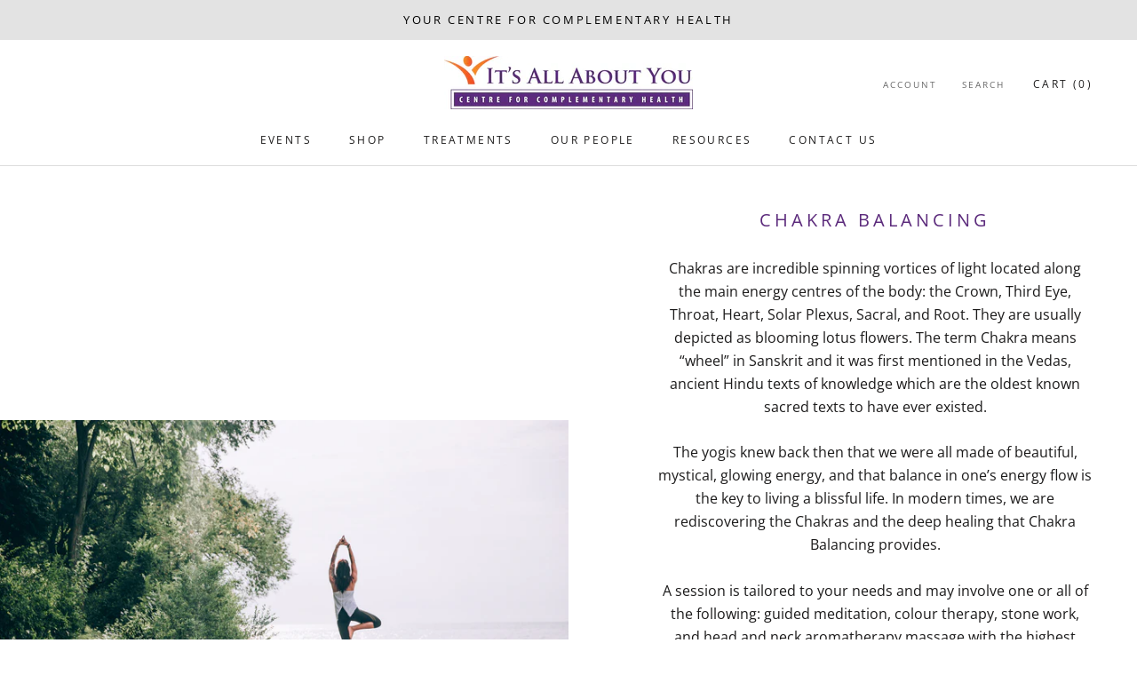

--- FILE ---
content_type: text/css
request_url: https://itsallaboutyou.ca/cdn/shop/t/27/assets/custom.scss.css?v=153959932074147255421632692175
body_size: 1193
content:
.shipping-img .sh-desk{display:none}@media screen and (min-width: 1024px){.shipping-img .sh-desk{display:block}.shipping-img .sh-mobile{display:none}}.timeline-events .Timeline__NavItem{padding:30px 10px}.timeline-events .Timeline__NavWrapper{justify-content:space-around}.timeline-events .Button{margin-top:20px}.ImageHero__ContentOverlay{text-shadow:0 0px rgba(0,0,0,.5)}.ArticleToolbar__ArticleTitle:after{display:none}.grey-background,#shopify-section-product-recommendations{background-color:#f7f8f9}.CollectionInner,.ProductListWrapper{background-color:#f7f8f9;margin-top:0;padding-top:50px}.CollectionInner .ProductItem,.ProductListWrapper .ProductItem{background-color:#fff;box-shadow:0 2px 1px -1px #0003,0 1px 1px #00000024,0 1px 3px #0000001f}.CollectionInner .ProductItem .ProductItem__Info,.ProductListWrapper .ProductItem .ProductItem__Info{width:90%;margin:auto}.CollectionInner .AspectRatio--tall,.ProductListWrapper .AspectRatio--tall{height:35vh}.CollectionInner .ProductItem__Image,.ProductListWrapper .ProductItem__Image{width:100%;height:30vh;object-fit:contain}.CollectionInner .ProductItem__Title,.ProductListWrapper .ProductItem__Title{margin-bottom:5px!important;color:#414650;height:70px}.CollectionInner .ProductItem__Title a,.ProductListWrapper .ProductItem__Title a{letter-spacing:0}.CollectionInner .ProductItem__Label--soldOut,.ProductListWrapper .ProductItem__Label--soldOut{font-weight:700}.CollectionInner .ProductItem__Price,.ProductListWrapper .ProductItem__Price{font-weight:700!important;font-size:1.8em;color:#5c2b7c!important;letter-spacing:0;margin-bottom:5px}.CollectionInner .ProductItem__Price .product-button,.ProductListWrapper .ProductItem__Price .product-button{position:relative;background:#5c2b7c;padding:5px;border-radius:5px;width:80%;margin:auto}.CollectionInner .ProductItem__Price .product-button a,.ProductListWrapper .ProductItem__Price .product-button a{transition:none!important}.CollectionInner .ProductItem__Price .product-button:hover,.ProductListWrapper .ProductItem__Price .product-button:hover{background-color:#61537c}.CollectionInner .ProductItem__Price .product-button form,.ProductListWrapper .ProductItem__Price .product-button form{float:none!important;margin:auto}.CollectionInner .ProductItem__Price .product-button .add-cart-btn,.ProductListWrapper .ProductItem__Price .product-button .add-cart-btn{text-transform:uppercase;color:#fff}.CollectionInner .ProductItem__Price .product-button .add-cart-btn b,.ProductListWrapper .ProductItem__Price .product-button .add-cart-btn b{display:none}@media screen and (min-width: 1024px){.Slideshow .SectionHeader .SectionHeader__Heading{font-size:1.8em;width:70%;font-weight:700}}.TimeEvents .flickity-viewport{height:inherit;width:100%}.TimeEvents .flickity-prev-next-button.previous{top:50%;left:0;margin-left:5px}@media screen and (min-width: 480px){.TimeEvents .flickity-prev-next-button.previous{left:-40px}}.TimeEvents .flickity-prev-next-button.next{top:50%;right:0;margin-right:5px}@media screen and (min-width: 480px){.TimeEvents .flickity-prev-next-button.next{right:-40px}}@media screen and (min-width: 1024px){.TimeEvents{width:80%;margin:auto}}.TimeEvents .flickity-page-dots{margin:-30px 0 0}@media screen and (min-width: 480px){.TimeEvents .flickity-page-dots{margin:-22px 0 0}}@media screen and (min-width: 1024px){.text-newsletter{width:50%!important;float:left}.newsletter-text{width:50%!important;float:right}}@media screen and (min-width: 641px){.FeatureText__Content{max-width:none;margin:0 auto;text-align:center}.SectionHeader__Description{margin:20px auto}}.directory-page__media{display:flex;flex-wrap:wrap;justify-content:space-between}.directory-page__testimonial{align-items:center;display:flex;flex-wrap:wrap;justify-content:space-between;flex-direction:column;width:25%;margin-bottom:2em}@media screen and (max-width: 767px){.directory-page__testimonial{margin-bottom:2.5em;width:49%}}.directory-page__testimonial a{text-decoration:none!important}.directory-page__photo,.directory-page__text{width:96%;text-decoration:none!important;color:#000}@media screen and (max-width: 767px){.directory-page__photo,.directory-page__text{text-align:center;width:100%}}.directory-page__photo{text-align:center}.directory-page__photo img,.directory-page__photo svg{height:157px;object-fit:cover;width:136px;margin-top:1em;margin-bottom:1em}@media screen and (min-width: 768px){.directory-page__photo img,.directory-page__photo svg{height:185px;width:160px}}.card{padding:3em 0;border-bottom:1px solid grey;text-align:center}.card .title{font-weight:700;font-size:1.1em;margin-bottom:1.2em}@media screen and (min-width: 768px){.card{text-align:left}}@media screen and (min-width: 768px){.directory-card{display:flex;justify-content:space-between}.directory-card .directory-page__photo{width:20%}.directory-card .directory-card-text{text-align:left;width:75%}}.host-event{text-align:center;max-width:900px;margin:auto}.host-event .host__photo{margin:25px 0}#shopify-section-host-slider .timeline-events{display:flex;flex-wrap:wrap}#shopify-section-host-slider .timeline-events .Timeline{width:98%;margin:5% 1%}@media screen and (min-width: 1024px){#shopify-section-host-slider .timeline-events .Timeline{width:45%;margin:2.5%}}#shopify-section-host-slider .image-slider-host{height:300px}#shopify-section-host-slider .image-slider-host img{height:100%;object-fit:cover;width:100%}#shopify-section-host-slider .flickity-prev-next-button.previous{left:0!important}#shopify-section-host-slider .flickity-prev-next-button.next{right:0!important}#shopify-section-host-slider .Timeline{box-shadow:1px 10px 10px #36363633;background:#fff}#shopify-section-host-slider .Timeline__Inner{padding:30px;margin:auto;text-align:center}#shopify-section-host-slider .Timeline__Inner p{text-align:center}#shopify-section-host-slider .Timeline__ListItem{height:570px}@media screen and (min-width: 900px){#shopify-section-host-slider .Timeline__ListItem{height:520px}}#shopify-section-host-slider .Timeline__Item{align-items:center;display:block;background:none}@media screen and (min-width: 641px){#shopify-section-host-slider .Timeline__ImageWrapper,#shopify-section-host-slider .Timeline__Inner{width:100%}}.section-accordion .accordion{cursor:pointer;padding:20px;width:100%;border:none;text-align:left;outline:none;font-size:15px;transition:.4s;position:relative}@media screen and (min-width: 1024px){.section-accordion .accordion{padding:34px 0}}.section-accordion .accordion span.icon-acc{position:absolute;right:20px;top:39%;transition:.5s ease all}@media screen and (min-width: 1024px){.section-accordion .accordion span.icon-acc{right:0%}}.section-accordion .accordion.active span.icon-acc{top:29%;transform:rotate(180deg);transition:.5s ease all}.section-accordion .accordion.active+.panel{margin:20px 0;transition:.5s ease all}.section-accordion .panel{padding:0 18px;background-color:#fff;max-height:0;overflow:hidden;text-align:left;transition:max-height .2s ease-out}@media screen and (min-width: 1024px){.section-accordion .cont_accordion{margin:auto}}.img-container-space{width:100%;display:flex}.img-container-space img{width:50%;padding:5px}@media screen and (min-width: 1024px){.half-section{display:flex}.half-section .dharma-contact{width:50%;padding:0 40px 0 0}.half-section form{width:50%}}.Product__Tabs{margin:0}.product-tabs .accordion{border-top:1px solid var(--border-color);overflow:hidden;background:#fff;color:#5c2b7c;letter-spacing:.2em;text-transform:uppercase;font-size:12px}.gallery .row{margin:8px -16px}.gallery .row,.gallery .row>.column{padding:8px}.gallery .column{float:left;width:100%;display:none}@media screen and (min-width: 500px){.gallery .column{width:50%}}@media screen and (min-width: 1024px){.gallery .column{width:33.33%}}.gallery .row:after{content:"";display:table;clear:both}.gallery .content{background-color:#fff;padding:10px;height:300px}.gallery .content .normal{cursor:pointer;object-fit:cover;width:100%;margin:0;height:100%}.gallery .show{display:block}.gallery .btn{border:none;outline:none;padding:12px 16px;background-color:#fff;cursor:pointer}.gallery .btn:hover{color:#5c2b7c}.gallery .btn.active{background-color:#5c2b7c;color:#fff;border-radius:5px}.gallery .myBtnContainer{display:flex;justify-content:center;flex-wrap:wrap}#largeImgPanel{text-align:center;visibility:hidden;position:fixed;z-index:100;top:0;left:0;width:100%;height:100%;background-color:#000000e6}#largeImgPanel svg{position:absolute;top:20px;width:30px;height:30px;right:20px;filter:brightness(0) invert(1)}.largeImg{position:absolute;height:auto;min-height:40vh;max-height:60vh;margin:0;padding:0;top:50%;left:50%;transform:translate(-50%,-50%)}.ProductListWrapper-event,.CollectionInner-event{background-color:#fff}.flickity-page-dots{display:none}
/*# sourceMappingURL=/cdn/shop/t/27/assets/custom.scss.css.map?v=153959932074147255421632692175 */


--- FILE ---
content_type: text/javascript
request_url: https://itsallaboutyou.ca/cdn/shop/t/27/assets/custom.js?v=83504294272243131051603482448
body_size: -180
content:
var acc=document.getElementsByClassName("accordion"),i;for(i=0;i<acc.length;i++)acc[i].addEventListener("click",function(){this.classList.toggle("active");var panel=this.nextElementSibling;panel.style.maxHeight?panel.style.maxHeight=null:panel.style.maxHeight=panel.scrollHeight+"px"});filterSelection("all");function filterSelection(c){var x,i2;for(x=document.getElementsByClassName("column"),c=="all"&&(c=""),i2=0;i2<x.length;i2++)w3RemoveClass(x[i2],"show"),x[i2].className.indexOf(c)>-1&&w3AddClass(x[i2],"show")}function w3AddClass(element,name){var i2,arr1,arr2;for(arr1=element.className.split(" "),arr2=name.split(" "),i2=0;i2<arr2.length;i2++)arr1.indexOf(arr2[i2])==-1&&(element.className+=" "+arr2[i2])}function w3RemoveClass(element,name){var i2,arr1,arr2;for(arr1=element.className.split(" "),arr2=name.split(" "),i2=0;i2<arr2.length;i2++)for(;arr1.indexOf(arr2[i2])>-1;)arr1.splice(arr1.indexOf(arr2[i2]),1);element.className=arr1.join(" ")}for(var btnContainer=document.getElementById("myBtnContainer"),btns=btnContainer.getElementsByClassName("btn"),i=0;i<btns.length;i++)btns[i].addEventListener("click",function(){var current=document.getElementsByClassName("active");current[0].className=current[0].className.replace(" active",""),this.className+=" active"});function showImage(imgName){document.getElementById("largeImg").src=imgName,showLargeImagePanel(),unselectAll()}function showLargeImagePanel(){document.getElementById("largeImgPanel").style.visibility="visible"}function unselectAll(){document.selection&&document.selection.empty(),window.getSelection&&window.getSelection().removeAllRanges()}function hideMe(obj){document.getElementById("largeImgPanel").style.visibility="hidden"}
//# sourceMappingURL=/cdn/shop/t/27/assets/custom.js.map?v=83504294272243131051603482448
